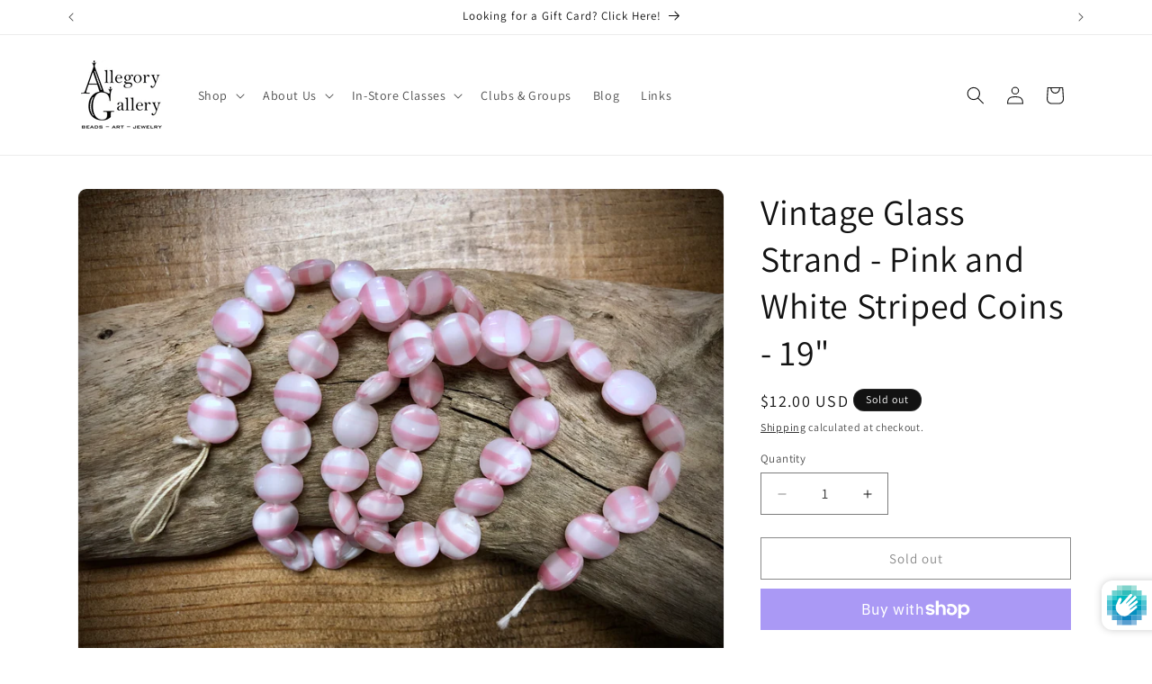

--- FILE ---
content_type: application/x-javascript
request_url: https://app.sealsubscriptions.com/shopify/public/status/shop/allegorygallery.myshopify.com.js?1763419747
body_size: -122
content:
var sealsubscriptions_settings_updated='1670523458c';